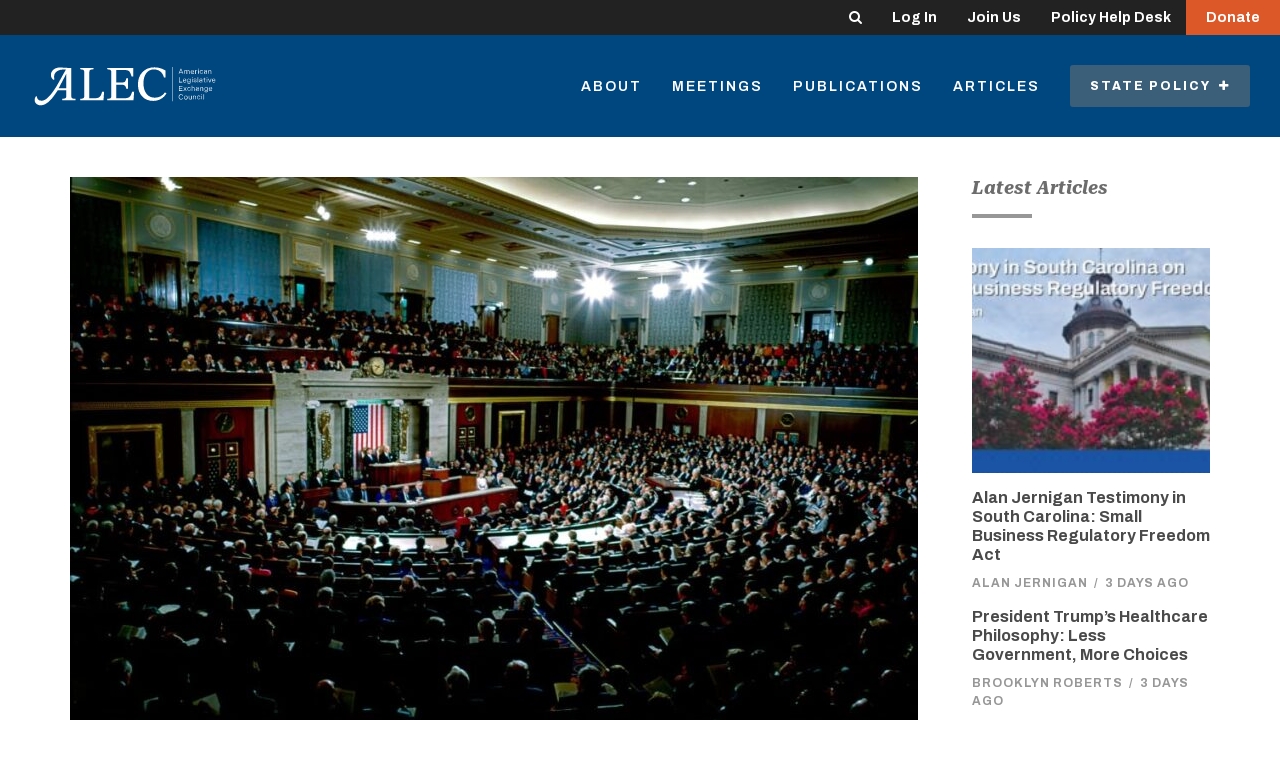

--- FILE ---
content_type: text/html; charset=UTF-8
request_url: https://alec.org/article/washington-should-turn-to-the-states-for-solutions-alec-ceo-lisa-b-nelson/
body_size: 11675
content:

	<!doctype html>
<!--[if lt IE 7]><html class="no-js ie ie6 lt-ie9 lt-ie8 lt-ie7" lang="en-US"> <![endif]-->
<!--[if IE 7]><html class="no-js ie ie7 lt-ie9 lt-ie8" lang="en-US"> <![endif]-->
<!--[if IE 8]><html class="no-js ie ie8 lt-ie9" lang="en-US"> <![endif]-->
<!--[if gt IE 8]><!--><html class="no-js" lang="en-US"> <!--<![endif]-->
<head>
    <meta charset="UTF-8" />
        <title>
                            Washington Should Turn to the States for Solutions: ALEC CEO Lisa B. Nelson - American Legislative Exchange Council - American Legislative Exchange Council
                    </title>
    <meta name="description" content="Limited Government. Free Markets. Federalism.">
    <meta http-equiv="Content-Type" content="text/html; charset=UTF-8" />
    <meta http-equiv="X-UA-Compatible" content="IE=edge,chrome=1">
    <meta name="viewport" content="width=device-width, initial-scale=1.0">
    <link rel="pingback" href="https://alec.org/xmlrpc.php" />

    <link rel="apple-touch-icon" sizes="57x57" href="https://alec.org/wp-content/themes/alec/assets/img/favicons/apple-icon-57x57.png">
<link rel="apple-touch-icon" sizes="60x60" href="https://alec.org/wp-content/themes/alec/assets/img/favicons/apple-icon-60x60.png">
<link rel="apple-touch-icon" sizes="72x72" href="https://alec.org/wp-content/themes/alec/assets/img/favicons/apple-icon-72x72.png">
<link rel="apple-touch-icon" sizes="76x76" href="https://alec.org/wp-content/themes/alec/assets/img/favicons/apple-icon-76x76.png">
<link rel="apple-touch-icon" sizes="114x114" href="https://alec.org/wp-content/themes/alec/assets/img/favicons/apple-icon-114x114.png">
<link rel="apple-touch-icon" sizes="120x120" href="https://alec.org/wp-content/themes/alec/assets/img/favicons/apple-icon-120x120.png">
<link rel="apple-touch-icon" sizes="144x144" href="https://alec.org/wp-content/themes/alec/assets/img/favicons/apple-icon-144x144.png">
<link rel="apple-touch-icon" sizes="152x152" href="https://alec.org/wp-content/themes/alec/assets/img/favicons/apple-icon-152x152.png">
<link rel="apple-touch-icon" sizes="180x180" href="https://alec.org/wp-content/themes/alec/assets/img/favicons/apple-icon-180x180.png">
<link rel="icon" type="image/png" sizes="192x192"  href="https://alec.org/wp-content/themes/alec/assets/img/favicons/android-icon-192x192.png">
<link rel="icon" type="image/png" sizes="32x32" href="https://alec.org/wp-content/themes/alec/assets/img/favicons/favicon-32x32.png">
<link rel="icon" type="image/png" sizes="96x96" href="https://alec.org/wp-content/themes/alec/assets/img/favicons/favicon-96x96.png">
<link rel="icon" type="image/png" sizes="16x16" href="https://alec.org/wp-content/themes/alec/assets/img/favicons/favicon-16x16.png">
<link rel="manifest" href="https://alec.org/wp-content/themes/alec/assets/img/favicons/manifest.json">
<meta name="msapplication-TileColor" content="#ffffff">
<meta name="msapplication-TileImage" content="https://alec.org/wp-content/themes/alec/assets/img/favicons/ms-icon-144x144.png">
<meta name="theme-color" content="#ffffff">
        
        <link rel="preconnect" href="https://fonts.googleapis.com">
    <link rel="preconnect" href="https://fonts.gstatic.com" crossorigin>
    <link href="https://fonts.googleapis.com/css2?family=Lato:ital,wght@0,400;0,700;0,900;1,400&display=swap" rel="stylesheet">
    <link href="https://fonts.googleapis.com/css2?family=Archivo:ital,wght@0,100..900;1,100..900&display=swap" rel="stylesheet">
    <link href="https://fonts.googleapis.com/css2?family=Roboto+Serif:ital,opsz,wght@0,8..144,100..900;1,8..144,100..900&display=swap" rel="stylesheet">


    <script>
        var ALEC = ALEC || {};
    </script>

    <meta name='robots' content='index, follow, max-image-preview:large, max-snippet:-1, max-video-preview:-1' />

<!-- Google Tag Manager for WordPress by gtm4wp.com -->
<script data-cfasync="false" data-pagespeed-no-defer>
	var gtm4wp_datalayer_name = "dataLayer";
	var dataLayer = dataLayer || [];
</script>
<!-- End Google Tag Manager for WordPress by gtm4wp.com -->
	<!-- This site is optimized with the Yoast SEO plugin v25.1 - https://yoast.com/wordpress/plugins/seo/ -->
	<title>Washington Should Turn to the States for Solutions: ALEC CEO Lisa B. Nelson - American Legislative Exchange Council</title>
	<link rel="canonical" href="https://alec.org/article/washington-should-turn-to-the-states-for-solutions-alec-ceo-lisa-b-nelson/" />
	<meta property="og:locale" content="en_US" />
	<meta property="og:type" content="article" />
	<meta property="og:title" content="Washington Should Turn to the States for Solutions: ALEC CEO Lisa B. Nelson - American Legislative Exchange Council" />
	<meta property="og:description" content="ALEC CEO Lisa B. Nelson today offered her response to President Joe Biden&#8217;s State of the Union Address. The contrast this week between President Joe Biden’s State of the Union Address and the response from Arkansas Gov. Sarah Huckabee Sanders could not be greater. Biden’s policies undermine our freedoms, our safety and our economic prosperity. [&hellip;]" />
	<meta property="og:url" content="https://alec.org/article/washington-should-turn-to-the-states-for-solutions-alec-ceo-lisa-b-nelson/" />
	<meta property="og:site_name" content="American Legislative Exchange Council" />
	<meta property="article:publisher" content="https://www.facebook.com/alec.states/" />
	<meta property="article:modified_time" content="2023-02-08T20:59:15+00:00" />
	<meta property="og:image" content="https://alec.org/wp-content/uploads/2023/02/shutterstock_1521492146.jpg" />
	<meta property="og:image:width" content="1000" />
	<meta property="og:image:height" content="647" />
	<meta property="og:image:type" content="image/jpeg" />
	<meta name="twitter:card" content="summary_large_image" />
	<meta name="twitter:site" content="@ALEC_states" />
	<script type="application/ld+json" class="yoast-schema-graph">{"@context":"https://schema.org","@graph":[{"@type":"WebPage","@id":"https://alec.org/article/washington-should-turn-to-the-states-for-solutions-alec-ceo-lisa-b-nelson/","url":"https://alec.org/article/washington-should-turn-to-the-states-for-solutions-alec-ceo-lisa-b-nelson/","name":"Washington Should Turn to the States for Solutions: ALEC CEO Lisa B. Nelson - American Legislative Exchange Council","isPartOf":{"@id":"https://alec.org/#website"},"primaryImageOfPage":{"@id":"https://alec.org/article/washington-should-turn-to-the-states-for-solutions-alec-ceo-lisa-b-nelson/#primaryimage"},"image":{"@id":"https://alec.org/article/washington-should-turn-to-the-states-for-solutions-alec-ceo-lisa-b-nelson/#primaryimage"},"thumbnailUrl":"https://alec.org/wp-content/uploads/2023/02/shutterstock_1521492146.jpg","datePublished":"2023-02-08T19:10:07+00:00","dateModified":"2023-02-08T20:59:15+00:00","breadcrumb":{"@id":"https://alec.org/article/washington-should-turn-to-the-states-for-solutions-alec-ceo-lisa-b-nelson/#breadcrumb"},"inLanguage":"en-US","potentialAction":[{"@type":"ReadAction","target":["https://alec.org/article/washington-should-turn-to-the-states-for-solutions-alec-ceo-lisa-b-nelson/"]}]},{"@type":"ImageObject","inLanguage":"en-US","@id":"https://alec.org/article/washington-should-turn-to-the-states-for-solutions-alec-ceo-lisa-b-nelson/#primaryimage","url":"https://alec.org/wp-content/uploads/2023/02/shutterstock_1521492146.jpg","contentUrl":"https://alec.org/wp-content/uploads/2023/02/shutterstock_1521492146.jpg","width":1000,"height":647},{"@type":"BreadcrumbList","@id":"https://alec.org/article/washington-should-turn-to-the-states-for-solutions-alec-ceo-lisa-b-nelson/#breadcrumb","itemListElement":[{"@type":"ListItem","position":1,"name":"Home","item":"https://alec.org/"},{"@type":"ListItem","position":2,"name":"Articles","item":"https://alec.org/article/"},{"@type":"ListItem","position":3,"name":"Washington Should Turn to the States for Solutions: ALEC CEO Lisa B. Nelson"}]},{"@type":"WebSite","@id":"https://alec.org/#website","url":"https://alec.org/","name":"American Legislative Exchange Council","description":"Limited Government. Free Markets. Federalism.","publisher":{"@id":"https://alec.org/#organization"},"potentialAction":[{"@type":"SearchAction","target":{"@type":"EntryPoint","urlTemplate":"https://alec.org/?s={search_term_string}"},"query-input":{"@type":"PropertyValueSpecification","valueRequired":true,"valueName":"search_term_string"}}],"inLanguage":"en-US"},{"@type":"Organization","@id":"https://alec.org/#organization","name":"American Legislative Exchange Council","url":"https://alec.org/","logo":{"@type":"ImageObject","inLanguage":"en-US","@id":"https://alec.org/#/schema/logo/image/","url":"https://alec.org/wp-content/uploads/2016/09/ALEC-Logo.png","contentUrl":"https://alec.org/wp-content/uploads/2016/09/ALEC-Logo.png","width":475,"height":140,"caption":"American Legislative Exchange Council"},"image":{"@id":"https://alec.org/#/schema/logo/image/"},"sameAs":["https://www.facebook.com/alec.states/","https://x.com/ALEC_states","https://www.youtube.com/user/AmericanLegislative","https://www.linkedin.com/groups/4099726/"]}]}</script>
	<!-- / Yoast SEO plugin. -->


<link rel='stylesheet' id='wp-block-library-css' href='https://alec.org/wp-includes/css/dist/block-library/style.min.css?ver=6.6.4' type='text/css' media='all' />
<style id='classic-theme-styles-inline-css' type='text/css'>
/*! This file is auto-generated */
.wp-block-button__link{color:#fff;background-color:#32373c;border-radius:9999px;box-shadow:none;text-decoration:none;padding:calc(.667em + 2px) calc(1.333em + 2px);font-size:1.125em}.wp-block-file__button{background:#32373c;color:#fff;text-decoration:none}
</style>
<style id='global-styles-inline-css' type='text/css'>
:root{--wp--preset--aspect-ratio--square: 1;--wp--preset--aspect-ratio--4-3: 4/3;--wp--preset--aspect-ratio--3-4: 3/4;--wp--preset--aspect-ratio--3-2: 3/2;--wp--preset--aspect-ratio--2-3: 2/3;--wp--preset--aspect-ratio--16-9: 16/9;--wp--preset--aspect-ratio--9-16: 9/16;--wp--preset--color--black: #000000;--wp--preset--color--cyan-bluish-gray: #abb8c3;--wp--preset--color--white: #ffffff;--wp--preset--color--pale-pink: #f78da7;--wp--preset--color--vivid-red: #cf2e2e;--wp--preset--color--luminous-vivid-orange: #ff6900;--wp--preset--color--luminous-vivid-amber: #fcb900;--wp--preset--color--light-green-cyan: #7bdcb5;--wp--preset--color--vivid-green-cyan: #00d084;--wp--preset--color--pale-cyan-blue: #8ed1fc;--wp--preset--color--vivid-cyan-blue: #0693e3;--wp--preset--color--vivid-purple: #9b51e0;--wp--preset--gradient--vivid-cyan-blue-to-vivid-purple: linear-gradient(135deg,rgba(6,147,227,1) 0%,rgb(155,81,224) 100%);--wp--preset--gradient--light-green-cyan-to-vivid-green-cyan: linear-gradient(135deg,rgb(122,220,180) 0%,rgb(0,208,130) 100%);--wp--preset--gradient--luminous-vivid-amber-to-luminous-vivid-orange: linear-gradient(135deg,rgba(252,185,0,1) 0%,rgba(255,105,0,1) 100%);--wp--preset--gradient--luminous-vivid-orange-to-vivid-red: linear-gradient(135deg,rgba(255,105,0,1) 0%,rgb(207,46,46) 100%);--wp--preset--gradient--very-light-gray-to-cyan-bluish-gray: linear-gradient(135deg,rgb(238,238,238) 0%,rgb(169,184,195) 100%);--wp--preset--gradient--cool-to-warm-spectrum: linear-gradient(135deg,rgb(74,234,220) 0%,rgb(151,120,209) 20%,rgb(207,42,186) 40%,rgb(238,44,130) 60%,rgb(251,105,98) 80%,rgb(254,248,76) 100%);--wp--preset--gradient--blush-light-purple: linear-gradient(135deg,rgb(255,206,236) 0%,rgb(152,150,240) 100%);--wp--preset--gradient--blush-bordeaux: linear-gradient(135deg,rgb(254,205,165) 0%,rgb(254,45,45) 50%,rgb(107,0,62) 100%);--wp--preset--gradient--luminous-dusk: linear-gradient(135deg,rgb(255,203,112) 0%,rgb(199,81,192) 50%,rgb(65,88,208) 100%);--wp--preset--gradient--pale-ocean: linear-gradient(135deg,rgb(255,245,203) 0%,rgb(182,227,212) 50%,rgb(51,167,181) 100%);--wp--preset--gradient--electric-grass: linear-gradient(135deg,rgb(202,248,128) 0%,rgb(113,206,126) 100%);--wp--preset--gradient--midnight: linear-gradient(135deg,rgb(2,3,129) 0%,rgb(40,116,252) 100%);--wp--preset--font-size--small: 13px;--wp--preset--font-size--medium: 20px;--wp--preset--font-size--large: 36px;--wp--preset--font-size--x-large: 42px;--wp--preset--spacing--20: 0.44rem;--wp--preset--spacing--30: 0.67rem;--wp--preset--spacing--40: 1rem;--wp--preset--spacing--50: 1.5rem;--wp--preset--spacing--60: 2.25rem;--wp--preset--spacing--70: 3.38rem;--wp--preset--spacing--80: 5.06rem;--wp--preset--shadow--natural: 6px 6px 9px rgba(0, 0, 0, 0.2);--wp--preset--shadow--deep: 12px 12px 50px rgba(0, 0, 0, 0.4);--wp--preset--shadow--sharp: 6px 6px 0px rgba(0, 0, 0, 0.2);--wp--preset--shadow--outlined: 6px 6px 0px -3px rgba(255, 255, 255, 1), 6px 6px rgba(0, 0, 0, 1);--wp--preset--shadow--crisp: 6px 6px 0px rgba(0, 0, 0, 1);}:where(.is-layout-flex){gap: 0.5em;}:where(.is-layout-grid){gap: 0.5em;}body .is-layout-flex{display: flex;}.is-layout-flex{flex-wrap: wrap;align-items: center;}.is-layout-flex > :is(*, div){margin: 0;}body .is-layout-grid{display: grid;}.is-layout-grid > :is(*, div){margin: 0;}:where(.wp-block-columns.is-layout-flex){gap: 2em;}:where(.wp-block-columns.is-layout-grid){gap: 2em;}:where(.wp-block-post-template.is-layout-flex){gap: 1.25em;}:where(.wp-block-post-template.is-layout-grid){gap: 1.25em;}.has-black-color{color: var(--wp--preset--color--black) !important;}.has-cyan-bluish-gray-color{color: var(--wp--preset--color--cyan-bluish-gray) !important;}.has-white-color{color: var(--wp--preset--color--white) !important;}.has-pale-pink-color{color: var(--wp--preset--color--pale-pink) !important;}.has-vivid-red-color{color: var(--wp--preset--color--vivid-red) !important;}.has-luminous-vivid-orange-color{color: var(--wp--preset--color--luminous-vivid-orange) !important;}.has-luminous-vivid-amber-color{color: var(--wp--preset--color--luminous-vivid-amber) !important;}.has-light-green-cyan-color{color: var(--wp--preset--color--light-green-cyan) !important;}.has-vivid-green-cyan-color{color: var(--wp--preset--color--vivid-green-cyan) !important;}.has-pale-cyan-blue-color{color: var(--wp--preset--color--pale-cyan-blue) !important;}.has-vivid-cyan-blue-color{color: var(--wp--preset--color--vivid-cyan-blue) !important;}.has-vivid-purple-color{color: var(--wp--preset--color--vivid-purple) !important;}.has-black-background-color{background-color: var(--wp--preset--color--black) !important;}.has-cyan-bluish-gray-background-color{background-color: var(--wp--preset--color--cyan-bluish-gray) !important;}.has-white-background-color{background-color: var(--wp--preset--color--white) !important;}.has-pale-pink-background-color{background-color: var(--wp--preset--color--pale-pink) !important;}.has-vivid-red-background-color{background-color: var(--wp--preset--color--vivid-red) !important;}.has-luminous-vivid-orange-background-color{background-color: var(--wp--preset--color--luminous-vivid-orange) !important;}.has-luminous-vivid-amber-background-color{background-color: var(--wp--preset--color--luminous-vivid-amber) !important;}.has-light-green-cyan-background-color{background-color: var(--wp--preset--color--light-green-cyan) !important;}.has-vivid-green-cyan-background-color{background-color: var(--wp--preset--color--vivid-green-cyan) !important;}.has-pale-cyan-blue-background-color{background-color: var(--wp--preset--color--pale-cyan-blue) !important;}.has-vivid-cyan-blue-background-color{background-color: var(--wp--preset--color--vivid-cyan-blue) !important;}.has-vivid-purple-background-color{background-color: var(--wp--preset--color--vivid-purple) !important;}.has-black-border-color{border-color: var(--wp--preset--color--black) !important;}.has-cyan-bluish-gray-border-color{border-color: var(--wp--preset--color--cyan-bluish-gray) !important;}.has-white-border-color{border-color: var(--wp--preset--color--white) !important;}.has-pale-pink-border-color{border-color: var(--wp--preset--color--pale-pink) !important;}.has-vivid-red-border-color{border-color: var(--wp--preset--color--vivid-red) !important;}.has-luminous-vivid-orange-border-color{border-color: var(--wp--preset--color--luminous-vivid-orange) !important;}.has-luminous-vivid-amber-border-color{border-color: var(--wp--preset--color--luminous-vivid-amber) !important;}.has-light-green-cyan-border-color{border-color: var(--wp--preset--color--light-green-cyan) !important;}.has-vivid-green-cyan-border-color{border-color: var(--wp--preset--color--vivid-green-cyan) !important;}.has-pale-cyan-blue-border-color{border-color: var(--wp--preset--color--pale-cyan-blue) !important;}.has-vivid-cyan-blue-border-color{border-color: var(--wp--preset--color--vivid-cyan-blue) !important;}.has-vivid-purple-border-color{border-color: var(--wp--preset--color--vivid-purple) !important;}.has-vivid-cyan-blue-to-vivid-purple-gradient-background{background: var(--wp--preset--gradient--vivid-cyan-blue-to-vivid-purple) !important;}.has-light-green-cyan-to-vivid-green-cyan-gradient-background{background: var(--wp--preset--gradient--light-green-cyan-to-vivid-green-cyan) !important;}.has-luminous-vivid-amber-to-luminous-vivid-orange-gradient-background{background: var(--wp--preset--gradient--luminous-vivid-amber-to-luminous-vivid-orange) !important;}.has-luminous-vivid-orange-to-vivid-red-gradient-background{background: var(--wp--preset--gradient--luminous-vivid-orange-to-vivid-red) !important;}.has-very-light-gray-to-cyan-bluish-gray-gradient-background{background: var(--wp--preset--gradient--very-light-gray-to-cyan-bluish-gray) !important;}.has-cool-to-warm-spectrum-gradient-background{background: var(--wp--preset--gradient--cool-to-warm-spectrum) !important;}.has-blush-light-purple-gradient-background{background: var(--wp--preset--gradient--blush-light-purple) !important;}.has-blush-bordeaux-gradient-background{background: var(--wp--preset--gradient--blush-bordeaux) !important;}.has-luminous-dusk-gradient-background{background: var(--wp--preset--gradient--luminous-dusk) !important;}.has-pale-ocean-gradient-background{background: var(--wp--preset--gradient--pale-ocean) !important;}.has-electric-grass-gradient-background{background: var(--wp--preset--gradient--electric-grass) !important;}.has-midnight-gradient-background{background: var(--wp--preset--gradient--midnight) !important;}.has-small-font-size{font-size: var(--wp--preset--font-size--small) !important;}.has-medium-font-size{font-size: var(--wp--preset--font-size--medium) !important;}.has-large-font-size{font-size: var(--wp--preset--font-size--large) !important;}.has-x-large-font-size{font-size: var(--wp--preset--font-size--x-large) !important;}
:where(.wp-block-post-template.is-layout-flex){gap: 1.25em;}:where(.wp-block-post-template.is-layout-grid){gap: 1.25em;}
:where(.wp-block-columns.is-layout-flex){gap: 2em;}:where(.wp-block-columns.is-layout-grid){gap: 2em;}
:root :where(.wp-block-pullquote){font-size: 1.5em;line-height: 1.6;}
</style>
<link rel='stylesheet' id='main-css' href='https://alec.org/wp-content/themes/alec/dist/app.css?ver=1761244130' type='text/css' media='all' />
<link rel='stylesheet' id='dflip-style-css' href='https://alec.org/wp-content/plugins/dflip/assets/css/dflip.min.css?ver=2.4.13' type='text/css' media='all' />
<script type="text/javascript" src="https://alec.org/wp-includes/js/jquery/jquery.min.js?ver=3.7.1" id="jquery-core-js"></script>
<script type="text/javascript" src="https://alec.org/wp-includes/js/jquery/jquery-migrate.min.js?ver=3.4.1" id="jquery-migrate-js"></script>
<script type="text/javascript" id="jquery-js-after">
/* <![CDATA[ */
    jQuery(document).ready(function($) {
        var siteUrl = "https://alec.org";
        $(".single-article a, .single-post a, .single-publication a, .single-press-release a").each(function() {
            var href = $(this).attr("href") || "";
            // Skip if link already has a target attribute or is an anchor link
            if (!$(this).attr("target") && href.length > 0 && !href.startsWith("#")) {
                // Check if the link is external
                if (href.indexOf(siteUrl) !== 0 && !href.startsWith("/") && !href.startsWith("?") && !href.startsWith("#")) {
                    $(this).attr("target", "_blank").attr("rel", "noopener");
                }
            }
        });
    });
    
/* ]]> */
</script>
<link rel='shortlink' href='https://alec.org/?p=38817' />
<link rel="alternate" title="oEmbed (JSON)" type="application/json+oembed" href="https://alec.org/wp-json/oembed/1.0/embed?url=https%3A%2F%2Falec.org%2Farticle%2Fwashington-should-turn-to-the-states-for-solutions-alec-ceo-lisa-b-nelson%2F" />
<link rel="alternate" title="oEmbed (XML)" type="text/xml+oembed" href="https://alec.org/wp-json/oembed/1.0/embed?url=https%3A%2F%2Falec.org%2Farticle%2Fwashington-should-turn-to-the-states-for-solutions-alec-ceo-lisa-b-nelson%2F&#038;format=xml" />

<!-- Google Tag Manager for WordPress by gtm4wp.com -->
<!-- GTM Container placement set to manual -->
<script data-cfasync="false" data-pagespeed-no-defer>
	var dataLayer_content = [];
	dataLayer.push( dataLayer_content );
</script>
<script data-cfasync="false" data-pagespeed-no-defer>
(function(w,d,s,l,i){w[l]=w[l]||[];w[l].push({'gtm.start':
new Date().getTime(),event:'gtm.js'});var f=d.getElementsByTagName(s)[0],
j=d.createElement(s),dl=l!='dataLayer'?'&l='+l:'';j.async=true;j.src=
'//www.googletagmanager.com/gtm.js?id='+i+dl;f.parentNode.insertBefore(j,f);
})(window,document,'script','dataLayer','GTM-P9DFJ45M');
</script>
<!-- End Google Tag Manager for WordPress by gtm4wp.com -->

        <style>
                    .btn--donor-disclosure, .category-underline--donor-disclosure::after, .highlight-title--donor-disclosure {
                background-color: ;
            } 
                    .btn--process-and-procedures, .category-underline--process-and-procedures::after, .highlight-title--process-and-procedures {
                background-color: ;
            } 
                    .btn--judiciary, .category-underline--judiciary::after, .highlight-title--judiciary {
                background-color: ;
            } 
                    .btn--veterans-and-military-affairs, .category-underline--veterans-and-military-affairs::after, .highlight-title--veterans-and-military-affairs {
                background-color: ;
            } 
                    .btn--housing-and-land-use, .category-underline--housing-and-land-use::after, .highlight-title--housing-and-land-use {
                background-color: #ffa400;
            } 
                    .btn--infrastructure, .category-underline--infrastructure::after, .highlight-title--infrastructure {
                background-color: #70d44b;
            } 
                    .btn--labor, .category-underline--labor::after, .highlight-title--labor {
                background-color: #ffa400;
            } 
                    .btn--communications-and-technology, .category-underline--communications-and-technology::after, .highlight-title--communications-and-technology {
                background-color: #ff6b00;
            } 
                    .btn--video, .category-underline--video::after, .highlight-title--video {
                background-color: ;
            } 
                    .btn--in-the-news, .category-underline--in-the-news::after, .highlight-title--in-the-news {
                background-color: ;
            } 
                    .btn--international-relations, .category-underline--international-relations::after, .highlight-title--international-relations {
                background-color: #f2cd00;
            } 
                    .btn--local-issues, .category-underline--local-issues::after, .highlight-title--local-issues {
                background-color: #1e73be;
            } 
                    .btn--homeland-security, .category-underline--homeland-security::after, .highlight-title--homeland-security {
                background-color: ;
            } 
                    .btn--occupational-licensing, .category-underline--occupational-licensing::after, .highlight-title--occupational-licensing {
                background-color: #ffa400;
            } 
                    .btn--free-speech, .category-underline--free-speech::after, .highlight-title--free-speech {
                background-color: #ffa400;
            } 
                    .btn--state-budgets, .category-underline--state-budgets::after, .highlight-title--state-budgets {
                background-color: #00b74f;
            } 
                    .btn--lawsuit-reform, .category-underline--lawsuit-reform::after, .highlight-title--lawsuit-reform {
                background-color: ;
            } 
                    .btn--regulatory-reform, .category-underline--regulatory-reform::after, .highlight-title--regulatory-reform {
                background-color: #ffa400;
            } 
                    .btn--agriculture, .category-underline--agriculture::after, .highlight-title--agriculture {
                background-color: #70d44b;
            } 
                    .btn--environmental-stewardship, .category-underline--environmental-stewardship::after, .highlight-title--environmental-stewardship {
                background-color: #70d44b;
            } 
                    .btn--energy, .category-underline--energy::after, .highlight-title--energy {
                background-color: #70d44b;
            } 
                    .btn--federalism, .category-underline--federalism::after, .highlight-title--federalism {
                background-color: #f2cd00;
            } 
                    .btn--intellectual-property, .category-underline--intellectual-property::after, .highlight-title--intellectual-property {
                background-color: #ffa400;
            } 
                    .btn--international, .category-underline--international::after, .highlight-title--international {
                background-color: #f2cd00;
            } 
                    .btn--workforce-development, .category-underline--workforce-development::after, .highlight-title--workforce-development {
                background-color: #ffa400;
            } 
                    .btn--education, .category-underline--education::after, .highlight-title--education {
                background-color: #2ed9c3;
            } 
                    .btn--cronyism, .category-underline--cronyism::after, .highlight-title--cronyism {
                background-color: #00b74f;
            } 
                    .btn--pension-reform, .category-underline--pension-reform::after, .highlight-title--pension-reform {
                background-color: #00b74f;
            } 
                    .btn--innovation, .category-underline--innovation::after, .highlight-title--innovation {
                background-color: #ff6b00;
            } 
                    .btn--tax-reform, .category-underline--tax-reform::after, .highlight-title--tax-reform {
                background-color: #00b74f;
            } 
                    .btn--business, .category-underline--business::after, .highlight-title--business {
                background-color: #ffa400;
            } 
                    .btn--economic-development, .category-underline--economic-development::after, .highlight-title--economic-development {
                background-color: #ffa400;
            } 
                    .btn--transportation, .category-underline--transportation::after, .highlight-title--transportation {
                background-color: #ffa400;
            } 
                    .btn--insurance, .category-underline--insurance::after, .highlight-title--insurance {
                background-color: #ffa400;
            } 
                    .btn--criminal-justice-reform, .category-underline--criminal-justice-reform::after, .highlight-title--criminal-justice-reform {
                background-color: #904199;
            } 
                    .btn--human-services, .category-underline--human-services::after, .highlight-title--human-services {
                background-color: #e1251b;
            } 
                    .btn--health, .category-underline--health::after, .highlight-title--health {
                background-color: #e1251b;
            } 
                    .btn--broadband, .category-underline--broadband::after, .highlight-title--broadband {
                background-color: #ff6b00;
            } 
                    .btn--privacy-and-security, .category-underline--privacy-and-security::after, .highlight-title--privacy-and-security {
                background-color: #ffa400;
            } 
            </style>
		
	
	
	</head>


	<body class="article-template-default single single-article postid-38817" data-template="base.twig">

		
		
			
		
					<div class="login-bar">

	<div class="login-bar-nav">

		<div class="hidden-xs">

			<form role="search" method="get" id="header-search-form" class="slide-search slide-search--header" action="https://alec.org">
				<label for="header-search-field" class="visually-hidden">Search</label>
				<input type="text" placeholder="Keywords" name="s" id="header-search-field" class="slide-search__input" />
				<input type="submit" class="visually-hidden" value="Search" />
				<button class="slide-search__toggle login-bar-nav__link" id="header-search-toggle">
					<i class="fa fa-search"></i>
				</button>
			</form>

		</div>

		<a href="https://connect.alec.org/" class="login-bar-nav__link">
			Log In
		</a>

		<a href="https://www.alec.org/membership/" class="login-bar-nav__link">
			Join Us
		</a>

		<a href="https://www.alec.org/alec-policy-help-desk/" class="login-bar-nav__link">
			Policy Help	Desk
		</a>

		<a href="https://www.alec.org/support-the-american-legislative-exchange-council/" class="login-bar-nav__link login-bar-nav__link-cta">
			Donate
		</a>

	</div>

</div>		
		
			<div class="header header--overlay-none" id="header" >

				
				<div class="header-main">

	<div class="header-main__left">

		<a href="https://alec.org" class="site-logo">
			<img src="https://alec.org/wp-content/themes/alec/assets/img/alec_logo_no_tagline.svg" alt="American Legislative Exchange Council" class="site-logo__img">
		</a>

	</div>

	<div class="header-main__right">

		
			<div class="header-nav">

				
					<a class="header-nav__item  menu-item menu-item-type-post_type menu-item-object-page menu-item-11732 hidden-xs" href="https://alec.org/about/">
						About
					</a>

				
					<a class="header-nav__item  menu-item menu-item-type-post_type menu-item-object-page menu-item-15185 hidden-xs" href="https://alec.org/meetings/">
						Meetings
					</a>

				
					<a class="header-nav__item  menu-item menu-item-type-custom menu-item-object-custom menu-item-11640 hidden-xs" href="/publication">
						Publications
					</a>

				
					<a class="header-nav__item  menu-item menu-item-type-custom menu-item-object-custom menu-item-11582 hidden-xs" href="/article">
						Articles
					</a>

				
				<div class="policy-menu-container hidden-xs">

					<a href="#" class="header-nav__item header-nav__item-priority policy-menu__trigger" id="policy-menu-trigger">

						State Policy&nbsp;

						<i class="policy-menu__trigger-icon fa fa-plus"></i>

					</a>

					<div class="policy-menu" id="policy-menu">

						<div class="policy-menu__column">

							<h4 class="policy-menu__heading">
								<a href="/issue">Issues</a>
							</h4>

							<div class="policy-menu__links">

								
									<a href="https://alec.org/issue/agriculture/" class="policy-menu__link">
										Agriculture
									</a>

								
									<a href="https://alec.org/issue/broadband/" class="policy-menu__link">
										Broadband
									</a>

								
									<a href="https://alec.org/issue/business/" class="policy-menu__link">
										Business
									</a>

								
									<a href="https://alec.org/issue/communications-and-technology/" class="policy-menu__link">
										Communications and Technology
									</a>

								
									<a href="https://alec.org/issue/criminal-justice-reform/" class="policy-menu__link">
										Criminal Justice
									</a>

								
									<a href="https://alec.org/issue/cronyism/" class="policy-menu__link">
										Cronyism
									</a>

								
									<a href="https://alec.org/issue/donor-disclosure/" class="policy-menu__link">
										Donor Disclosure
									</a>

								
									<a href="https://alec.org/issue/economic-development/" class="policy-menu__link">
										Economic Development
									</a>

								
									<a href="https://alec.org/issue/education/" class="policy-menu__link">
										Education
									</a>

								
									<a href="https://alec.org/issue/energy/" class="policy-menu__link">
										Energy
									</a>

								
									<a href="https://alec.org/issue/environmental-stewardship/" class="policy-menu__link">
										Environmental Stewardship
									</a>

								
									<a href="https://alec.org/issue/federalism/" class="policy-menu__link">
										Federalism
									</a>

								
									<a href="https://alec.org/issue/free-speech/" class="policy-menu__link">
										Free Speech
									</a>

								
									<a href="https://alec.org/issue/health/" class="policy-menu__link">
										Health
									</a>

								
									<a href="https://alec.org/issue/homeland-security/" class="policy-menu__link">
										Homeland Security
									</a>

								
									<a href="https://alec.org/issue/housing-and-land-use/" class="policy-menu__link">
										Housing and Land Use
									</a>

								
									<a href="https://alec.org/issue/human-services/" class="policy-menu__link">
										Human Services
									</a>

								
									<a href="https://alec.org/issue/in-the-news/" class="policy-menu__link">
										In the News
									</a>

								
									<a href="https://alec.org/issue/infrastructure/" class="policy-menu__link">
										Infrastructure
									</a>

								
									<a href="https://alec.org/issue/innovation/" class="policy-menu__link">
										Innovation
									</a>

								
									<a href="https://alec.org/issue/insurance/" class="policy-menu__link">
										Insurance
									</a>

								
									<a href="https://alec.org/issue/intellectual-property/" class="policy-menu__link">
										Intellectual Property
									</a>

								
									<a href="https://alec.org/issue/international/" class="policy-menu__link">
										International Trade
									</a>

								
									<a href="https://alec.org/issue/international-relations/" class="policy-menu__link">
										International Relations
									</a>

								
									<a href="https://alec.org/issue/judiciary/" class="policy-menu__link">
										Judiciary
									</a>

								
									<a href="https://alec.org/issue/labor/" class="policy-menu__link">
										Worker Freedom
									</a>

								
									<a href="https://alec.org/issue/lawsuit-reform/" class="policy-menu__link">
										Lawsuit Reform
									</a>

								
									<a href="https://alec.org/issue/local-issues/" class="policy-menu__link">
										Local Issues
									</a>

								
									<a href="https://alec.org/issue/occupational-licensing/" class="policy-menu__link">
										Occupational Licensing
									</a>

								
									<a href="https://alec.org/issue/pension-reform/" class="policy-menu__link">
										Pension Reform
									</a>

								
									<a href="https://alec.org/issue/privacy-and-security/" class="policy-menu__link">
										Privacy and Security
									</a>

								
									<a href="https://alec.org/issue/process-and-procedures/" class="policy-menu__link">
										Process and Procedures
									</a>

								
									<a href="https://alec.org/issue/regulatory-reform/" class="policy-menu__link">
										Regulatory Reform
									</a>

								
									<a href="https://alec.org/issue/state-budgets/" class="policy-menu__link">
										State Budgets
									</a>

								
									<a href="https://alec.org/issue/tax-reform/" class="policy-menu__link">
										Tax Reform
									</a>

								
									<a href="https://alec.org/issue/transportation/" class="policy-menu__link">
										Transportation
									</a>

								
									<a href="https://alec.org/issue/veterans-and-military-affairs/" class="policy-menu__link">
										Veterans and Military Affairs
									</a>

								
									<a href="https://alec.org/issue/video/" class="policy-menu__link">
										Video
									</a>

								
									<a href="https://alec.org/issue/workforce-development/" class="policy-menu__link">
										Workforce Development
									</a>

								
							</div>

						</div>

						<div class="policy-menu__column">

							<h4 class="policy-menu__heading">
								<a href="/task-force">Task Forces</a>
							</h4>

							<div class="policy-menu__links">

								
									<a href="https://alec.org/task-force/american-city-county-exchange/" class="policy-menu__link">
										American City County Exchange
									</a>

								
									<a href="https://alec.org/task-force/commerce-insurance-and-economic-development/" class="policy-menu__link">
										Commerce, Insurance and Economic Development
									</a>

								
									<a href="https://alec.org/task-force/communications-and-technology/" class="policy-menu__link">
										Communications and Technology
									</a>

								
									<a href="https://alec.org/task-force/education-and-workforce-development/" class="policy-menu__link">
										Education and Workforce Development
									</a>

								
									<a href="https://alec.org/task-force/energy-environment-and-agriculture/" class="policy-menu__link">
										Energy, Environment and Agriculture
									</a>

								
									<a href="https://alec.org/task-force/federalism-and-international-relations/" class="policy-menu__link">
										Federalism, Homeland Security and International Relations
									</a>

								
									<a href="https://alec.org/task-force/health-and-human-services/" class="policy-menu__link">
										Health and Human Services
									</a>

								
									<a href="https://alec.org/task-force/judiciary/" class="policy-menu__link">
										Judiciary
									</a>

								
									<a href="https://alec.org/task-force/process-and-procedures/" class="policy-menu__link">
										Process and Procedures
									</a>

								
									<a href="https://alec.org/task-force/tax-and-fiscal-policy/" class="policy-menu__link">
										Tax and Fiscal Policy
									</a>

								
									<a href="https://alec.org/task-force/veterans-and-military-affairs/" class="policy-menu__link">
										Veterans and Military Affairs
									</a>

								
							</div>

						</div>

						<div class="policy-menu__column">

							<h4 class="policy-menu__heading">
								<a href="/policy-center">Policy Centers</a>
							</h4>

							<div class="policy-menu__links">

								
									<a href="https://alec.org/policy-center/center-for-innovation-and-technology/" class="policy-menu__link">
										Center for Innovation and Technology
									</a>

								
									<a href="https://alec.org/policy-center/center-for-international-freedom/" class="policy-menu__link">
										Center for International Freedom
									</a>

								
									<a href="https://alec.org/policy-center/center-for-state-fiscal-reform/" class="policy-menu__link">
										Center for State Fiscal Reform
									</a>

								
									<a href="https://alec.org/policy-center/center-to-protect-free-speech/" class="policy-menu__link">
										Center to Protect Free Speech
									</a>

								
									<a href="https://alec.org/policy-center/center-to-restore-the-balance-of-government/" class="policy-menu__link">
										Center to Restore the Balance of Government
									</a>

								
							</div>

						</div>

					</div>

				</div>

				<button class="main-header__item mobile-trigger hidden-md visible-xs visible-sm" id="mobileTrigger" aria-controls="mobileMenu">
					<i class="fa fa-bars" aria-hidden="true"></i>
					<span class="sr-only">Mobile Menu</span>
				</button>

			</div>

		
	</div>

</div>
				
			</div>

		
		<main id="main" role="main" class="main">
			
	<div class="container">

		<div class="row">

			<div class="col-md-9 col-print-12">

				<div class="section">

					
						<div class="image-container image-container--large">

							
								<img src="https://alec.org/wp-content/uploads/2023/02/shutterstock_1521492146-848x0-c-default.jpg" alt="" class="image image--article article--featured-image">

								
							
						</div><!-- /.image__container -->

					
					<div class="article-content-container">

						
						<div class="title-container">

							<h1 class="title title--main title--article">
								Washington Should Turn to the States for Solutions: ALEC CEO Lisa B. Nelson
							</h1><!-- /.title title--article -->

															<h3 class="subtitle">In contrast to the policies coming out of Washington, all across the country, state legislators and governors are fighting for safe communities, jobs, and a quality education for students.</h3><!-- /.subtitle -->
							
						</div><!-- /.title-container -->

						
							<div class="post-meta post-meta--single-article">

			<span class="post-meta__author-image author-image author-image--30" style="background-image: url(https://alec.org/wp-content/uploads/2015/12/Lisa-Nelson-2024-2000p-150x150.jpg)"></span>
	
			<a href="https://alec.org/person/lisa-b-nelson/">Lisa B. Nelson</a><span class="post-meta__separator">/</span>February 8, 2023
	
</div><!-- /.post-meta -->
						
						<div class="the-content the-content--article">

							<ul class="share-buttons hidden-print share-buttons--floating-left share-buttons--vertical" id="share-buttons">

	
					<li>
				<a target="_blank" href="https://www.facebook.com/sharer/sharer.php?u=https%3A%2F%2Falec.org%2Farticle%2Fwashington-should-turn-to-the-states-for-solutions-alec-ceo-lisa-b-nelson%2F" class="js-share-button share-buttons__link share-buttons__link--facebook ga-social cs-share share-buttons--vertical__link" data-service="Facebook" data-action="share" data-network="facebook" data-target="https://alec.org/article/washington-should-turn-to-the-states-for-solutions-alec-ceo-lisa-b-nelson/">
				</a>
			</li>
		
					<li>
				<a target="_blank" href="https://twitter.com/intent/tweet?text=Washington%20Should%20Turn%20to%20the%20States%20for%20Solutions%3A%20ALEC%20CEO%20Lisa%20B.%20Nelson&url=https%3A%2F%2Falec.org%2Farticle%2Fwashington-should-turn-to-the-states-for-solutions-alec-ceo-lisa-b-nelson%2F" class="js-share-button share-buttons__link share-buttons__link--twitter ga-social cs-share share-buttons--vertical__link" data-service="Twitter" data-action="share" data-network="twitter" data-target="https://alec.org/article/washington-should-turn-to-the-states-for-solutions-alec-ceo-lisa-b-nelson/">
									</a>
			</li>
		
					<li>
				<a href="mailto:?subject=Washington%20Should%20Turn%20to%20the%20States%20for%20Solutions%3A%20ALEC%20CEO%20Lisa%20B.%20Nelson&body=Check%20it%20out%3A%20https%3A%2F%2Falec.org%2Farticle%2Fwashington-should-turn-to-the-states-for-solutions-alec-ceo-lisa-b-nelson%2F" class="share-buttons__link share-buttons__link--email ga-click cs-share share-buttons--vertical__link " data-service="Email" data-target="https://alec.org/article/washington-should-turn-to-the-states-for-solutions-alec-ceo-lisa-b-nelson/" data-category="share" data-action="email" data-label="https://alec.org/article/washington-should-turn-to-the-states-for-solutions-alec-ceo-lisa-b-nelson/">
				</a>
			</li>
		
		<li class="hidden-xs">
			<a href="javascript:window.print()" class="share-buttons__link share-buttons__link--print ga-click share-buttons--vertical__link" data-category="share" data-action="print" data-label="https://alec.org/article/washington-should-turn-to-the-states-for-solutions-alec-ceo-lisa-b-nelson/">
			</a>
		</li>

	
</ul><!-- /.share-buttons -->
							<p><em>ALEC CEO Lisa B. Nelson today offered her response to President Joe Biden&#8217;s State of the Union Address.</em></p>
<p>The contrast this week between President Joe Biden’s State of the Union Address and the <a href="https://www.youtube.com/live/sezPPWWreuI?feature=share">response from Arkansas Gov. Sarah Huckabee Sanders</a> could not be greater. Biden’s policies undermine our freedoms, our safety and our economic prosperity. Sanders offered a vision for America “where freedom reigns and liberty will never die.”</p>
<p>At ALEC, we stand for freedom, limited government, and federalism. We embrace policies that promote individual liberty and prosperity. We want to restore power to the states.</p>
<p>In contrast to the policies coming out of Washington, all across the country, state legislators and governors are fighting for safe communities, jobs, and a quality education for students. These are common sense priorities that lift up all Americans.</p>
<p>Under Joe Biden, Americans have suffered enough. Just this week, a new poll found 41% of Americans say their personal finances are worse today than when he was sworn in. Over the last two years, Americans have struggled to afford, and at times even find, basics ranging from baby formula to eggs to gas.</p>
<p>At ALEC, our fifty years of trusted state-based policy solutions has made me optimistic for this organization and our future. Good policy isn’t easy, but it is necessary. We plan to continue leading the charge in the states, producing positive change for all Americans. We welcome legislators of all parties to work together with us to collaborate on the best policy ideas for hardworking Americans.</p>
<p><a href="https://www.youtube.com/live/sezPPWWreuI?feature=share">Click here to watch Gov. Sarah Huckabee Sanders&#8217;s full response.</a></p>
<p>&nbsp;</p>


						</div><!-- /.the-content -->

						
							<hr>

							
								<ul class="post-meta-list post-meta-list--inline">

																			<li class="post-meta-list__item">
											<span class="post-meta-list__key">Published: </span>
											<span class="post-meta-list__value">February 8, 2023</span>
										</li><!-- /.post-meta-list__item -->
																			<li class="post-meta-list__item">
											<span class="post-meta-list__key">Tags: </span>
											<span class="post-meta-list__value"><a href='https://alec.org/tag/alec/'>ALEC</a>, <a href='https://alec.org/tag/american-legislative-council/'>American Legislative Council</a>, <a href='https://alec.org/tag/governor-sarah-huckabee-sanders/'>Governor Sarah Huckabee Sanders</a>, <a href='https://alec.org/tag/lisa-b-nelson/'>lisa b. nelson</a>, <a href='https://alec.org/tag/sotu/'>SOTU</a>, <a href='https://alec.org/tag/state-of-the-union-address/'>State of the Union Address</a></span>
										</li><!-- /.post-meta-list__item -->
									
								</ul>

							
						
					</div>

				</div><!-- /.section -->

				<div class="section hidden-print">

					
				</div><!-- /.section -->

			</div><!-- /.col-md-9 -->

			<div class="col-md-3">

				<div class="section">

					<div class="sidebar sidebar--right sidebar--single-article hidden-print">

						
						
						
						
						
								<div class="sidebar-module ">

		<h4 class="module-title">
		Latest Articles
	</h4><!-- /.module-title -->

	
	
		
	<ul class="media-list">

		
			<li>
				
	
	
	<div class="card-image ">
		<a href="https://alec.org/article/alan-jernigan-testimony-in-south-carolina-small-business-regulatory-freedom-act/">
			<div class="card-image-holder" style="background-image: url(https://alec.org/wp-content/uploads/2026/01/Alan-SC-Testimony-26-Margins-2-300x169.jpg);">
			</div>
		</a>
	</div><!-- /.card-image -->

<div class="card-block">

	<h5 class="card-title">
		<a href="https://alec.org/article/alan-jernigan-testimony-in-south-carolina-small-business-regulatory-freedom-act/">Alan Jernigan Testimony in South Carolina: Small Business Regulatory Freedom Act</a>
	</h5><!-- /.card-title -->

	
	<div class="post-meta ">

	
			Alan Jernigan<span class="post-meta__separator">/</span>3 days ago
	
</div><!-- /.post-meta -->
</div><!-- /.card-block -->			</li>

		
		
			<li>
				
	
	

<div class="card-block">

	<h5 class="card-title">
		<a href="https://alec.org/article/president-trumps-healthcare-philosophy-less-government-more-choices/">President Trump’s Healthcare Philosophy: Less Government, More Choices</a>
	</h5><!-- /.card-title -->

	
	<div class="post-meta ">

	
			Brooklyn Roberts<span class="post-meta__separator">/</span>3 days ago
	
</div><!-- /.post-meta -->
</div><!-- /.card-block -->			</li>

		
			<li>
				
	
	

<div class="card-block">

	<h5 class="card-title">
		<a href="https://alec.org/article/katherine-t-bennett-testimony-in-kansas-election-date-consolidation/">Katherine T. Bennett Testimony in Kansas: Election Date Consolidation</a>
	</h5><!-- /.card-title -->

	
	<div class="post-meta ">

	
			Katherine T. Bennett<span class="post-meta__separator">/</span>4 days ago
	
</div><!-- /.post-meta -->
</div><!-- /.card-block -->			</li>

		
	</ul><!-- /.media-list -->


	
	
					<div class="more-block">
				<a href="/article/" class="more-link">+ More Articles</a>
			</div>
		
	

</div><!-- /.sidebar-module -->
						
						
							<div class="sidebar-module ">

		<h4 class="module-title">
		Latest Publications
	</h4><!-- /.module-title -->

	
	
		
	<ul class="media-list">

		
			<li>

				
	
	

<div class="card-block">

	<h5 class="card-title">
		<a href="https://alec.org/publication/2026-alec-index-of-state-education-freedom-a-50-state-guide-to-parental-empowerment/">2026 ALEC Index of State Education Freedom: A 50-State Guide to Parental Empowerment</a>
	</h5><!-- /.card-title -->

	
	<div class="post-meta ">

	
			Andrew Handel<span class="post-meta__separator">/</span>5 days ago
	
</div><!-- /.post-meta -->
</div><!-- /.card-block -->
			</li>

		
			<li>

				

	

<div class="card-block">

	<h5 class="card-title">
		<a href="https://alec.org/publication/amicus-brief-the-buckeye-institute-v-internal-revenue-service/">Amicus Brief: The Buckeye Institute v. Internal Revenue Service</a>
	</h5><!-- /.card-title -->

	
	<div class="post-meta ">

	
			2 months ago
	
</div><!-- /.post-meta -->
</div><!-- /.card-block -->
			</li>

		
			<li>

				
	
	

<div class="card-block">

	<h5 class="card-title">
		<a href="https://alec.org/publication/essential-policy-solutions-for-2026/">Essential Policy Solutions for 2026</a>
	</h5><!-- /.card-title -->

	
	<div class="post-meta ">

	
			ALEC Policy Team<span class="post-meta__separator">/</span>2 months ago
	
</div><!-- /.post-meta -->
</div><!-- /.card-block -->
			</li>

		
	</ul><!-- /.media-list -->


	
	
					<div class="more-block">
				<a href="/publication/" class="more-link">+ More Publications</a>
			</div>
		
	

</div><!-- /.sidebar-module -->
						
					</div><!-- /.sidebar sidebar--right -->

				</div><!-- /.section -->

			</div><!-- /.col-md-3 -->

		</div><!-- /.row -->

	</div><!-- /.container -->

		</main>

					<footer id="footer" class="footer">
				<div class="footer__main">
	<div class="container">

		<div class="footer__large-text">Limited Government &bull; Free Markets &bull; Federalism</div>

		
			<div class="row">

				<div class="col-sm-1">
									</div><!-- /.col-sm-2 -->

				<nav class="footer__nav">
					
						<div class="col-sm-2">

							<h5 class="footer__title  menu-item menu-item-type-custom menu-item-object-custom menu-item-14058 menu-item-has-children">
								About
							</h5>

															<ul class="footer__list">
																			<li class=""><a href="https://alec.org/about/">About ALEC</a></li>
																			<li class=""><a href="https://alec.org/about/leadership/">Leadership</a></li>
																			<li class=""><a href="https://alec.org/about/state-chairs/">State Chairs</a></li>
																			<li class=""><a href="https://alec.org/about/alec-staff/">Staff</a></li>
																			<li class=""><a href="https://alec.org/about/alumni/">Alumni</a></li>
																			<li class=""><a href="https://alec.org/about/contact/">Contact</a></li>
																			<li class=""><a href="https://alec.org/about/public-reporting/">Public Reporting</a></li>
																			<li class=""><a href="https://alec.org/privacy-policy/">Privacy Policy</a></li>
																			<li class=""><a href="https://alec.org/job-opportunities/">Work at ALEC</a></li>
																	</ul>
							 
						 </div><!-- /.col-sm-2 -->

					
						<div class="col-sm-2">

							<h5 class="footer__title  menu-item menu-item-type-custom menu-item-object-custom menu-item-14067 menu-item-has-children">
								Policy
							</h5>

															<ul class="footer__list">
																			<li class=""><a href="/issue/">Issues</a></li>
																			<li class=""><a href="/task-force/">Task Force</a></li>
																			<li class=""><a href="/model-policy/">Model Policy</a></li>
																			<li class=""><a href="/article/">Blog</a></li>
																			<li class=""><a href="/policy-center/">Policy Centers</a></li>
																			<li class=""><a href="/publication/">Publications</a></li>
																	</ul>
							 
						 </div><!-- /.col-sm-2 -->

					
						<div class="col-sm-2">

							<h5 class="footer__title  menu-item menu-item-type-custom menu-item-object-custom menu-item-14074 menu-item-has-children">
								Public Affairs
							</h5>

															<ul class="footer__list">
																			<li class=""><a href="https://alec.org/media-public-affairs/">Media and Public Affairs</a></li>
																			<li class=""><a href="/press-release/">Press Releases</a></li>
																			<li class=""><a href="https://alec.org/media-public-affairs/alec-media-policy/">ALEC Media Policy</a></li>
																	</ul>
							 
						 </div><!-- /.col-sm-2 -->

					
						<div class="col-sm-2">

							<h5 class="footer__title  menu-item menu-item-type-custom menu-item-object-custom menu-item-14078 menu-item-has-children">
								Connect
							</h5>

															<ul class="footer__list">
																			<li class=""><a href="https://www.facebook.com/alec.states/">Facebook</a></li>
																			<li class=""><a href="https://twitter.com/alec_states">X (Twitter)</a></li>
																			<li class=""><a href="https://www.instagram.com/alec_states/">Instagram</a></li>
																			<li class=""><a href="https://www.linkedin.com/groups/4099726/profile">LinkedIn</a></li>
																			<li class=""><a href="https://www.youtube.com/user/AmericanLegislative">YouTube</a></li>
																	</ul>
							 
						 </div><!-- /.col-sm-2 -->

					
						<div class="col-sm-2">

							<h5 class="footer__title  menu-item menu-item-type-custom menu-item-object-custom menu-item-14083 menu-item-has-children">
								Membership
							</h5>

															<ul class="footer__list">
																			<li class=""><a href="https://alec.org/membership/">Join</a></li>
																			<li class=""><a href="https://www.alec.org/support-the-american-legislative-exchange-council/">Donate</a></li>
																			<li class=""><a href="https://alec.org/meetings/">Meetings</a></li>
																	</ul>
							 
						 </div><!-- /.col-sm-2 -->

									</nav>

			</div><!-- /.row -->

		
	</div><!-- /.container -->

</div><!-- /.footer-top -->

<div class="footer__secondary">

	<div class="container">

		<ul class="footer__bottom-info">

			<li>
				&copy; 2026 American Legislative Exchange Council
			</li>

			
			
			
		</ul><!-- /.footer-bottom-info -->

	</div><!-- /.container -->

</div><!-- /.footer-bottom -->

			</footer>

			<div class="mobile-drawer" id="mobileDrawer">

	<nav class="mobile-menu" id="mobileMenu" aria-hidden="true">

		<div class="mobile-menu__section">

			
				<ul class="mobile-nav mobile-nav--large">

					
						<li class="mobile-nav__item">
							<a href="https://alec.org/about/" class="mobile-nav__link">
								About
							</a>
						</li>

					
						<li class="mobile-nav__item">
							<a href="https://alec.org/meetings/" class="mobile-nav__link">
								Meetings
							</a>
						</li>

					
						<li class="mobile-nav__item">
							<a href="/publication" class="mobile-nav__link">
								Publications
							</a>
						</li>

					
						<li class="mobile-nav__item">
							<a href="/article/" class="mobile-nav__link">
								Articles
							</a>
						</li>

					
				</ul>

			
			<form class="mobile-menu__search" method="GET" action="https://alec.org">
				<div class="form-group">
					<input class="form-control mobile-menu__search-input" type="text" name="s" placeholder="Search">
				</div>
				<button class="sr-only" type="submit">Search</button>
			</form>

		</div>

		<div class="mobile-menu__section">

			<div class="mobile-accordion">
				<div class="mobile-accordion__top">
					<h4 class="mobile-accordion__heading">Issues</h4>
					<figure class="mobile-accordion__trigger"><i class="fa fa-chevron-right"></i></figure>
				</div>
				<div class="mobile-accordion__content">
					<div class="mobile-accordion__content-inner">

						<div class="policy-menu__links policy-menu__links--full-height">

							
								<a href="https://alec.org/issue/agriculture/" class="policy-menu__link">
									Agriculture
								</a>

							
								<a href="https://alec.org/issue/broadband/" class="policy-menu__link">
									Broadband
								</a>

							
								<a href="https://alec.org/issue/business/" class="policy-menu__link">
									Business
								</a>

							
								<a href="https://alec.org/issue/communications-and-technology/" class="policy-menu__link">
									Communications and Technology
								</a>

							
								<a href="https://alec.org/issue/criminal-justice-reform/" class="policy-menu__link">
									Criminal Justice
								</a>

							
								<a href="https://alec.org/issue/cronyism/" class="policy-menu__link">
									Cronyism
								</a>

							
								<a href="https://alec.org/issue/donor-disclosure/" class="policy-menu__link">
									Donor Disclosure
								</a>

							
								<a href="https://alec.org/issue/economic-development/" class="policy-menu__link">
									Economic Development
								</a>

							
								<a href="https://alec.org/issue/education/" class="policy-menu__link">
									Education
								</a>

							
								<a href="https://alec.org/issue/energy/" class="policy-menu__link">
									Energy
								</a>

							
								<a href="https://alec.org/issue/environmental-stewardship/" class="policy-menu__link">
									Environmental Stewardship
								</a>

							
								<a href="https://alec.org/issue/federalism/" class="policy-menu__link">
									Federalism
								</a>

							
								<a href="https://alec.org/issue/free-speech/" class="policy-menu__link">
									Free Speech
								</a>

							
								<a href="https://alec.org/issue/health/" class="policy-menu__link">
									Health
								</a>

							
								<a href="https://alec.org/issue/homeland-security/" class="policy-menu__link">
									Homeland Security
								</a>

							
								<a href="https://alec.org/issue/housing-and-land-use/" class="policy-menu__link">
									Housing and Land Use
								</a>

							
								<a href="https://alec.org/issue/human-services/" class="policy-menu__link">
									Human Services
								</a>

							
								<a href="https://alec.org/issue/in-the-news/" class="policy-menu__link">
									In the News
								</a>

							
								<a href="https://alec.org/issue/infrastructure/" class="policy-menu__link">
									Infrastructure
								</a>

							
								<a href="https://alec.org/issue/innovation/" class="policy-menu__link">
									Innovation
								</a>

							
								<a href="https://alec.org/issue/insurance/" class="policy-menu__link">
									Insurance
								</a>

							
								<a href="https://alec.org/issue/intellectual-property/" class="policy-menu__link">
									Intellectual Property
								</a>

							
								<a href="https://alec.org/issue/international/" class="policy-menu__link">
									International Trade
								</a>

							
								<a href="https://alec.org/issue/international-relations/" class="policy-menu__link">
									International Relations
								</a>

							
								<a href="https://alec.org/issue/judiciary/" class="policy-menu__link">
									Judiciary
								</a>

							
								<a href="https://alec.org/issue/labor/" class="policy-menu__link">
									Worker Freedom
								</a>

							
								<a href="https://alec.org/issue/lawsuit-reform/" class="policy-menu__link">
									Lawsuit Reform
								</a>

							
								<a href="https://alec.org/issue/local-issues/" class="policy-menu__link">
									Local Issues
								</a>

							
								<a href="https://alec.org/issue/occupational-licensing/" class="policy-menu__link">
									Occupational Licensing
								</a>

							
								<a href="https://alec.org/issue/pension-reform/" class="policy-menu__link">
									Pension Reform
								</a>

							
								<a href="https://alec.org/issue/privacy-and-security/" class="policy-menu__link">
									Privacy and Security
								</a>

							
								<a href="https://alec.org/issue/process-and-procedures/" class="policy-menu__link">
									Process and Procedures
								</a>

							
								<a href="https://alec.org/issue/regulatory-reform/" class="policy-menu__link">
									Regulatory Reform
								</a>

							
								<a href="https://alec.org/issue/state-budgets/" class="policy-menu__link">
									State Budgets
								</a>

							
								<a href="https://alec.org/issue/tax-reform/" class="policy-menu__link">
									Tax Reform
								</a>

							
								<a href="https://alec.org/issue/transportation/" class="policy-menu__link">
									Transportation
								</a>

							
								<a href="https://alec.org/issue/veterans-and-military-affairs/" class="policy-menu__link">
									Veterans and Military Affairs
								</a>

							
								<a href="https://alec.org/issue/video/" class="policy-menu__link">
									Video
								</a>

							
								<a href="https://alec.org/issue/workforce-development/" class="policy-menu__link">
									Workforce Development
								</a>

							
						</div>

					</div>
				</div>
			</div>

			<div class="mobile-accordion">
				<div class="mobile-accordion__top">
					<h4 class="mobile-accordion__heading">Task Forces</h4>
					<figure class="mobile-accordion__trigger"><i class="fa fa-chevron-right"></i></figure>
				</div>
				<div class="mobile-accordion__content">
					<div class="mobile-accordion__content-inner">

						<div class="policy-menu__links policy-menu__links--full-height">

							
								<a href="https://alec.org/task-force/american-city-county-exchange/" class="policy-menu__link">
									American City County Exchange
								</a>

							
								<a href="https://alec.org/task-force/commerce-insurance-and-economic-development/" class="policy-menu__link">
									Commerce, Insurance and Economic Development
								</a>

							
								<a href="https://alec.org/task-force/communications-and-technology/" class="policy-menu__link">
									Communications and Technology
								</a>

							
								<a href="https://alec.org/task-force/education-and-workforce-development/" class="policy-menu__link">
									Education and Workforce Development
								</a>

							
								<a href="https://alec.org/task-force/energy-environment-and-agriculture/" class="policy-menu__link">
									Energy, Environment and Agriculture
								</a>

							
								<a href="https://alec.org/task-force/federalism-and-international-relations/" class="policy-menu__link">
									Federalism, Homeland Security and International Relations
								</a>

							
								<a href="https://alec.org/task-force/health-and-human-services/" class="policy-menu__link">
									Health and Human Services
								</a>

							
								<a href="https://alec.org/task-force/judiciary/" class="policy-menu__link">
									Judiciary
								</a>

							
								<a href="https://alec.org/task-force/process-and-procedures/" class="policy-menu__link">
									Process and Procedures
								</a>

							
								<a href="https://alec.org/task-force/tax-and-fiscal-policy/" class="policy-menu__link">
									Tax and Fiscal Policy
								</a>

							
								<a href="https://alec.org/task-force/veterans-and-military-affairs/" class="policy-menu__link">
									Veterans and Military Affairs
								</a>

							
						</div>

					</div>
				</div>
			</div>

			<div class="mobile-accordion">
				<div class="mobile-accordion__top">
					<h4 class="mobile-accordion__heading">Policy Centers</h4>
					<figure class="mobile-accordion__trigger"><i class="fa fa-chevron-right"></i></figure>
				</div>
				<div class="mobile-accordion__content">
					<div class="mobile-accordion__content-inner">

						<div class="policy-menu__links policy-menu__links--full-height">

							
								<a href="https://alec.org/policy-center/center-for-innovation-and-technology/" class="policy-menu__link">
									Center for Innovation and Technology
								</a>

							
								<a href="https://alec.org/policy-center/center-for-international-freedom/" class="policy-menu__link">
									Center for International Freedom
								</a>

							
								<a href="https://alec.org/policy-center/center-for-state-fiscal-reform/" class="policy-menu__link">
									Center for State Fiscal Reform
								</a>

							
								<a href="https://alec.org/policy-center/center-to-protect-free-speech/" class="policy-menu__link">
									Center to Protect Free Speech
								</a>

							
								<a href="https://alec.org/policy-center/center-to-restore-the-balance-of-government/" class="policy-menu__link">
									Center to Restore the Balance of Government
								</a>

							
						</div>

					</div>
				</div>
			</div>

		</div>

		<div class="mobile-menu__section">

			
				<ul class="mobile-nav">

					
					
						<li class="mobile-nav__item">

							<a class="mobile-nav__link" href="https://connect.alec.org/">
								Log In
							</a>

						</li>

					
						<li class="mobile-nav__item">

							<a class="mobile-nav__link" href="https://www.alec.org/membership/">
								Join Us
							</a>

						</li>

					
						<li class="mobile-nav__item">

							<a class="mobile-nav__link" href="https://www.alec.org/support-the-american-legislative-exchange-council/">
								Donate
							</a>

						</li>

					
				</ul>

			
		</div>

		<button class="mobile-menu__close" id="mobileMenuClose" aria-controls="mobileMenu">
			<i class="fa fa-close" aria-hidden="true"></i>
			<span class="sr-only">Close Menu</span>
		</button>

	</nav>

</div>
						 

			
			<script type="text/javascript" src="https://alec.org/wp-content/plugins/fitvids-for-wordpress/jquery.fitvids.js?ver=1.1" id="fitvids-js"></script>
<script type="text/javascript" id="main-js-extra">
/* <![CDATA[ */
var wpObject = {"ajaxUrl":"https:\/\/alec.org\/wp-admin\/admin-ajax.php","themeDir":"https:\/\/alec.org\/wp-content\/themes\/alec"};
/* ]]> */
</script>
<script type="text/javascript" src="https://alec.org/wp-content/themes/alec/dist/app.js?ver=1732574079" id="main-js"></script>
<script type="text/javascript" src="https://alec.org/wp-content/plugins/dflip/assets/js/dflip.min.js?ver=2.4.13" id="dflip-script-js"></script>
<script data-cfasync="false"> var dFlipLocation = "https://alec.org/wp-content/plugins/dflip/assets/"; var dFlipWPGlobal = {"text":{"toggleSound":"Turn on\/off Sound","toggleThumbnails":"Toggle Thumbnails","thumbTitle":"Thumbnails","outlineTitle":"Table of Contents","searchTitle":"Search","searchPlaceHolder":"Search","toggleOutline":"Toggle Outline\/Bookmark","previousPage":"Previous Page","nextPage":"Next Page","toggleFullscreen":"Toggle Fullscreen","zoomIn":"Zoom In","zoomOut":"Zoom Out","toggleHelp":"Toggle Help","singlePageMode":"Single Page Mode","doublePageMode":"Double Page Mode","downloadPDFFile":"Download PDF File","gotoFirstPage":"Goto First Page","gotoLastPage":"Goto Last Page","share":"Share","search":"Search","print":"Print","mailSubject":"I wanted you to see this FlipBook","mailBody":"Check out this site {{url}}","loading":"Loading"},"viewerType":"flipbook","mobileViewerType":"auto","moreControls":"download,pageMode,startPage,endPage,sound","hideControls":"","leftControls":"outline,thumbnail","rightControls":"fullScreen,share,download,more","hideShareControls":"","scrollWheel":"false","backgroundColor":"transparent","backgroundImage":"","height":"auto","paddingTop":"20","paddingBottom":"20","paddingLeft":"20","paddingRight":"20","controlsPosition":"bottom","controlsFloating":true,"direction":"1","duration":"800","soundEnable":"true","showDownloadControl":"true","showSearchControl":"false","showPrintControl":"false","enableAnalytics":"false","webgl":"false","hard":"none","autoEnableOutline":"false","autoEnableThumbnail":"false","pageScale":"fit","maxTextureSize":"1600","rangeChunkSize":"524288","disableRange":false,"zoomRatio":"1.5","fakeZoom":"1","flexibility":"1","pageMode":"0","singlePageMode":"0","pageSize":"0","autoPlay":"false","autoPlayDuration":"5000","autoPlayStart":"false","linkTarget":"2","sharePrefix":"flipbook-","pdfVersion":"default","thumbLayout":"book-title-hover","targetWindow":"_popup","buttonClass":"","hasSpiral":false,"calendarMode":false,"spiralColor":"#eee","cover3DType":"none","color3DCover":"#aaaaaa","color3DSheets":"#fff","flipbook3DTiltAngleUp":"0","flipbook3DTiltAngleLeft":"0","autoPDFLinktoViewer":false,"sideMenuOverlay":true,"displayLightboxPlayIcon":false,"popupBackGroundColor":"#eee","shelfImage":"","enableAutoLinks":true};</script><style>.df-sheet .df-page:before { opacity: 0.5;}section.linkAnnotation a, a.linkAnnotation, .buttonWidgetAnnotation a, a.customLinkAnnotation, .customHtmlAnnotation, .customVideoAnnotation, a.df-autolink{background-color: #ff0; opacity: 0.2;}
        section.linkAnnotation a:hover, a.linkAnnotation:hover, .buttonWidgetAnnotation a:hover, a.customLinkAnnotation:hover, .customHtmlAnnotation:hover, .customVideoAnnotation:hover, a.df-autolink:hover{background-color: #2196F3; opacity: 0.5;}.df-container.df-transparent.df-fullscreen{background-color: #eee;}  </style>		<script type="text/javascript">
		jQuery(document).ready(function () {
			jQuery('body').fitVids();
		});
		</script>
		
	</body>

</html>

--- FILE ---
content_type: text/css
request_url: https://tags.srv.stackadapt.com/sa.css
body_size: -11
content:
:root {
    --sa-uid: '0-05bfee13-a39a-503b-6bca-d2336f46c9c2';
}